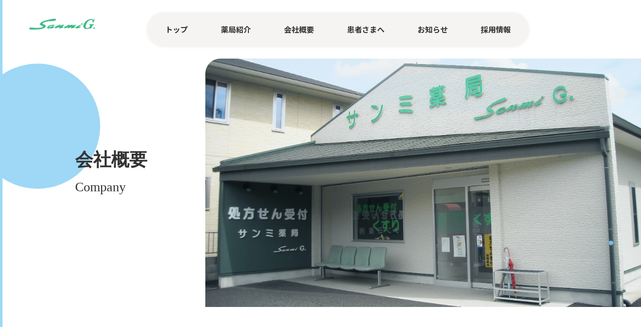

--- FILE ---
content_type: text/html; charset=UTF-8
request_url: https://sanmi-g.co.jp/company/
body_size: 10985
content:
<!DOCTYPE html>
<html lang="ja">
<head>
  <meta charset="UTF-8">
  <meta name="viewport" content="width=device-width, initial-scale=1.0">
  <link rel="preconnect" href="https://fonts.gstatic.com">
  <link rel="icon" href="https://sanmi-g.co.jp/wp-content/themes/CB_Template_Sanmi/img/favicon.png">
  <link rel="apple-touch-icon" href="https://sanmi-g.co.jp/wp-content/themes/CB_Template_Sanmi/img/favicon.png">
  <title>薬剤師募集-  処方せん受付の調剤薬局 サンミ企画グループ</title>
  <meta name='robots' content='max-image-preview:large' />
<link rel='dns-prefetch' href='//fonts.googleapis.com' />
<link rel="alternate" title="oEmbed (JSON)" type="application/json+oembed" href="https://sanmi-g.co.jp/wp-json/oembed/1.0/embed?url=https%3A%2F%2Fsanmi-g.co.jp%2Fcompany%2F" />
<link rel="alternate" title="oEmbed (XML)" type="text/xml+oembed" href="https://sanmi-g.co.jp/wp-json/oembed/1.0/embed?url=https%3A%2F%2Fsanmi-g.co.jp%2Fcompany%2F&#038;format=xml" />
<style id='wp-img-auto-sizes-contain-inline-css' type='text/css'>
img:is([sizes=auto i],[sizes^="auto," i]){contain-intrinsic-size:3000px 1500px}
/*# sourceURL=wp-img-auto-sizes-contain-inline-css */
</style>
<style id='wp-emoji-styles-inline-css' type='text/css'>

	img.wp-smiley, img.emoji {
		display: inline !important;
		border: none !important;
		box-shadow: none !important;
		height: 1em !important;
		width: 1em !important;
		margin: 0 0.07em !important;
		vertical-align: -0.1em !important;
		background: none !important;
		padding: 0 !important;
	}
/*# sourceURL=wp-emoji-styles-inline-css */
</style>
<style id='wp-block-library-inline-css' type='text/css'>
:root{--wp-block-synced-color:#7a00df;--wp-block-synced-color--rgb:122,0,223;--wp-bound-block-color:var(--wp-block-synced-color);--wp-editor-canvas-background:#ddd;--wp-admin-theme-color:#007cba;--wp-admin-theme-color--rgb:0,124,186;--wp-admin-theme-color-darker-10:#006ba1;--wp-admin-theme-color-darker-10--rgb:0,107,160.5;--wp-admin-theme-color-darker-20:#005a87;--wp-admin-theme-color-darker-20--rgb:0,90,135;--wp-admin-border-width-focus:2px}@media (min-resolution:192dpi){:root{--wp-admin-border-width-focus:1.5px}}.wp-element-button{cursor:pointer}:root .has-very-light-gray-background-color{background-color:#eee}:root .has-very-dark-gray-background-color{background-color:#313131}:root .has-very-light-gray-color{color:#eee}:root .has-very-dark-gray-color{color:#313131}:root .has-vivid-green-cyan-to-vivid-cyan-blue-gradient-background{background:linear-gradient(135deg,#00d084,#0693e3)}:root .has-purple-crush-gradient-background{background:linear-gradient(135deg,#34e2e4,#4721fb 50%,#ab1dfe)}:root .has-hazy-dawn-gradient-background{background:linear-gradient(135deg,#faaca8,#dad0ec)}:root .has-subdued-olive-gradient-background{background:linear-gradient(135deg,#fafae1,#67a671)}:root .has-atomic-cream-gradient-background{background:linear-gradient(135deg,#fdd79a,#004a59)}:root .has-nightshade-gradient-background{background:linear-gradient(135deg,#330968,#31cdcf)}:root .has-midnight-gradient-background{background:linear-gradient(135deg,#020381,#2874fc)}:root{--wp--preset--font-size--normal:16px;--wp--preset--font-size--huge:42px}.has-regular-font-size{font-size:1em}.has-larger-font-size{font-size:2.625em}.has-normal-font-size{font-size:var(--wp--preset--font-size--normal)}.has-huge-font-size{font-size:var(--wp--preset--font-size--huge)}.has-text-align-center{text-align:center}.has-text-align-left{text-align:left}.has-text-align-right{text-align:right}.has-fit-text{white-space:nowrap!important}#end-resizable-editor-section{display:none}.aligncenter{clear:both}.items-justified-left{justify-content:flex-start}.items-justified-center{justify-content:center}.items-justified-right{justify-content:flex-end}.items-justified-space-between{justify-content:space-between}.screen-reader-text{border:0;clip-path:inset(50%);height:1px;margin:-1px;overflow:hidden;padding:0;position:absolute;width:1px;word-wrap:normal!important}.screen-reader-text:focus{background-color:#ddd;clip-path:none;color:#444;display:block;font-size:1em;height:auto;left:5px;line-height:normal;padding:15px 23px 14px;text-decoration:none;top:5px;width:auto;z-index:100000}html :where(.has-border-color){border-style:solid}html :where([style*=border-top-color]){border-top-style:solid}html :where([style*=border-right-color]){border-right-style:solid}html :where([style*=border-bottom-color]){border-bottom-style:solid}html :where([style*=border-left-color]){border-left-style:solid}html :where([style*=border-width]){border-style:solid}html :where([style*=border-top-width]){border-top-style:solid}html :where([style*=border-right-width]){border-right-style:solid}html :where([style*=border-bottom-width]){border-bottom-style:solid}html :where([style*=border-left-width]){border-left-style:solid}html :where(img[class*=wp-image-]){height:auto;max-width:100%}:where(figure){margin:0 0 1em}html :where(.is-position-sticky){--wp-admin--admin-bar--position-offset:var(--wp-admin--admin-bar--height,0px)}@media screen and (max-width:600px){html :where(.is-position-sticky){--wp-admin--admin-bar--position-offset:0px}}

/*# sourceURL=wp-block-library-inline-css */
</style><style id='global-styles-inline-css' type='text/css'>
:root{--wp--preset--aspect-ratio--square: 1;--wp--preset--aspect-ratio--4-3: 4/3;--wp--preset--aspect-ratio--3-4: 3/4;--wp--preset--aspect-ratio--3-2: 3/2;--wp--preset--aspect-ratio--2-3: 2/3;--wp--preset--aspect-ratio--16-9: 16/9;--wp--preset--aspect-ratio--9-16: 9/16;--wp--preset--color--black: #000000;--wp--preset--color--cyan-bluish-gray: #abb8c3;--wp--preset--color--white: #ffffff;--wp--preset--color--pale-pink: #f78da7;--wp--preset--color--vivid-red: #cf2e2e;--wp--preset--color--luminous-vivid-orange: #ff6900;--wp--preset--color--luminous-vivid-amber: #fcb900;--wp--preset--color--light-green-cyan: #7bdcb5;--wp--preset--color--vivid-green-cyan: #00d084;--wp--preset--color--pale-cyan-blue: #8ed1fc;--wp--preset--color--vivid-cyan-blue: #0693e3;--wp--preset--color--vivid-purple: #9b51e0;--wp--preset--gradient--vivid-cyan-blue-to-vivid-purple: linear-gradient(135deg,rgb(6,147,227) 0%,rgb(155,81,224) 100%);--wp--preset--gradient--light-green-cyan-to-vivid-green-cyan: linear-gradient(135deg,rgb(122,220,180) 0%,rgb(0,208,130) 100%);--wp--preset--gradient--luminous-vivid-amber-to-luminous-vivid-orange: linear-gradient(135deg,rgb(252,185,0) 0%,rgb(255,105,0) 100%);--wp--preset--gradient--luminous-vivid-orange-to-vivid-red: linear-gradient(135deg,rgb(255,105,0) 0%,rgb(207,46,46) 100%);--wp--preset--gradient--very-light-gray-to-cyan-bluish-gray: linear-gradient(135deg,rgb(238,238,238) 0%,rgb(169,184,195) 100%);--wp--preset--gradient--cool-to-warm-spectrum: linear-gradient(135deg,rgb(74,234,220) 0%,rgb(151,120,209) 20%,rgb(207,42,186) 40%,rgb(238,44,130) 60%,rgb(251,105,98) 80%,rgb(254,248,76) 100%);--wp--preset--gradient--blush-light-purple: linear-gradient(135deg,rgb(255,206,236) 0%,rgb(152,150,240) 100%);--wp--preset--gradient--blush-bordeaux: linear-gradient(135deg,rgb(254,205,165) 0%,rgb(254,45,45) 50%,rgb(107,0,62) 100%);--wp--preset--gradient--luminous-dusk: linear-gradient(135deg,rgb(255,203,112) 0%,rgb(199,81,192) 50%,rgb(65,88,208) 100%);--wp--preset--gradient--pale-ocean: linear-gradient(135deg,rgb(255,245,203) 0%,rgb(182,227,212) 50%,rgb(51,167,181) 100%);--wp--preset--gradient--electric-grass: linear-gradient(135deg,rgb(202,248,128) 0%,rgb(113,206,126) 100%);--wp--preset--gradient--midnight: linear-gradient(135deg,rgb(2,3,129) 0%,rgb(40,116,252) 100%);--wp--preset--font-size--small: 13px;--wp--preset--font-size--medium: 20px;--wp--preset--font-size--large: 36px;--wp--preset--font-size--x-large: 42px;--wp--preset--spacing--20: 0.44rem;--wp--preset--spacing--30: 0.67rem;--wp--preset--spacing--40: 1rem;--wp--preset--spacing--50: 1.5rem;--wp--preset--spacing--60: 2.25rem;--wp--preset--spacing--70: 3.38rem;--wp--preset--spacing--80: 5.06rem;--wp--preset--shadow--natural: 6px 6px 9px rgba(0, 0, 0, 0.2);--wp--preset--shadow--deep: 12px 12px 50px rgba(0, 0, 0, 0.4);--wp--preset--shadow--sharp: 6px 6px 0px rgba(0, 0, 0, 0.2);--wp--preset--shadow--outlined: 6px 6px 0px -3px rgb(255, 255, 255), 6px 6px rgb(0, 0, 0);--wp--preset--shadow--crisp: 6px 6px 0px rgb(0, 0, 0);}:where(.is-layout-flex){gap: 0.5em;}:where(.is-layout-grid){gap: 0.5em;}body .is-layout-flex{display: flex;}.is-layout-flex{flex-wrap: wrap;align-items: center;}.is-layout-flex > :is(*, div){margin: 0;}body .is-layout-grid{display: grid;}.is-layout-grid > :is(*, div){margin: 0;}:where(.wp-block-columns.is-layout-flex){gap: 2em;}:where(.wp-block-columns.is-layout-grid){gap: 2em;}:where(.wp-block-post-template.is-layout-flex){gap: 1.25em;}:where(.wp-block-post-template.is-layout-grid){gap: 1.25em;}.has-black-color{color: var(--wp--preset--color--black) !important;}.has-cyan-bluish-gray-color{color: var(--wp--preset--color--cyan-bluish-gray) !important;}.has-white-color{color: var(--wp--preset--color--white) !important;}.has-pale-pink-color{color: var(--wp--preset--color--pale-pink) !important;}.has-vivid-red-color{color: var(--wp--preset--color--vivid-red) !important;}.has-luminous-vivid-orange-color{color: var(--wp--preset--color--luminous-vivid-orange) !important;}.has-luminous-vivid-amber-color{color: var(--wp--preset--color--luminous-vivid-amber) !important;}.has-light-green-cyan-color{color: var(--wp--preset--color--light-green-cyan) !important;}.has-vivid-green-cyan-color{color: var(--wp--preset--color--vivid-green-cyan) !important;}.has-pale-cyan-blue-color{color: var(--wp--preset--color--pale-cyan-blue) !important;}.has-vivid-cyan-blue-color{color: var(--wp--preset--color--vivid-cyan-blue) !important;}.has-vivid-purple-color{color: var(--wp--preset--color--vivid-purple) !important;}.has-black-background-color{background-color: var(--wp--preset--color--black) !important;}.has-cyan-bluish-gray-background-color{background-color: var(--wp--preset--color--cyan-bluish-gray) !important;}.has-white-background-color{background-color: var(--wp--preset--color--white) !important;}.has-pale-pink-background-color{background-color: var(--wp--preset--color--pale-pink) !important;}.has-vivid-red-background-color{background-color: var(--wp--preset--color--vivid-red) !important;}.has-luminous-vivid-orange-background-color{background-color: var(--wp--preset--color--luminous-vivid-orange) !important;}.has-luminous-vivid-amber-background-color{background-color: var(--wp--preset--color--luminous-vivid-amber) !important;}.has-light-green-cyan-background-color{background-color: var(--wp--preset--color--light-green-cyan) !important;}.has-vivid-green-cyan-background-color{background-color: var(--wp--preset--color--vivid-green-cyan) !important;}.has-pale-cyan-blue-background-color{background-color: var(--wp--preset--color--pale-cyan-blue) !important;}.has-vivid-cyan-blue-background-color{background-color: var(--wp--preset--color--vivid-cyan-blue) !important;}.has-vivid-purple-background-color{background-color: var(--wp--preset--color--vivid-purple) !important;}.has-black-border-color{border-color: var(--wp--preset--color--black) !important;}.has-cyan-bluish-gray-border-color{border-color: var(--wp--preset--color--cyan-bluish-gray) !important;}.has-white-border-color{border-color: var(--wp--preset--color--white) !important;}.has-pale-pink-border-color{border-color: var(--wp--preset--color--pale-pink) !important;}.has-vivid-red-border-color{border-color: var(--wp--preset--color--vivid-red) !important;}.has-luminous-vivid-orange-border-color{border-color: var(--wp--preset--color--luminous-vivid-orange) !important;}.has-luminous-vivid-amber-border-color{border-color: var(--wp--preset--color--luminous-vivid-amber) !important;}.has-light-green-cyan-border-color{border-color: var(--wp--preset--color--light-green-cyan) !important;}.has-vivid-green-cyan-border-color{border-color: var(--wp--preset--color--vivid-green-cyan) !important;}.has-pale-cyan-blue-border-color{border-color: var(--wp--preset--color--pale-cyan-blue) !important;}.has-vivid-cyan-blue-border-color{border-color: var(--wp--preset--color--vivid-cyan-blue) !important;}.has-vivid-purple-border-color{border-color: var(--wp--preset--color--vivid-purple) !important;}.has-vivid-cyan-blue-to-vivid-purple-gradient-background{background: var(--wp--preset--gradient--vivid-cyan-blue-to-vivid-purple) !important;}.has-light-green-cyan-to-vivid-green-cyan-gradient-background{background: var(--wp--preset--gradient--light-green-cyan-to-vivid-green-cyan) !important;}.has-luminous-vivid-amber-to-luminous-vivid-orange-gradient-background{background: var(--wp--preset--gradient--luminous-vivid-amber-to-luminous-vivid-orange) !important;}.has-luminous-vivid-orange-to-vivid-red-gradient-background{background: var(--wp--preset--gradient--luminous-vivid-orange-to-vivid-red) !important;}.has-very-light-gray-to-cyan-bluish-gray-gradient-background{background: var(--wp--preset--gradient--very-light-gray-to-cyan-bluish-gray) !important;}.has-cool-to-warm-spectrum-gradient-background{background: var(--wp--preset--gradient--cool-to-warm-spectrum) !important;}.has-blush-light-purple-gradient-background{background: var(--wp--preset--gradient--blush-light-purple) !important;}.has-blush-bordeaux-gradient-background{background: var(--wp--preset--gradient--blush-bordeaux) !important;}.has-luminous-dusk-gradient-background{background: var(--wp--preset--gradient--luminous-dusk) !important;}.has-pale-ocean-gradient-background{background: var(--wp--preset--gradient--pale-ocean) !important;}.has-electric-grass-gradient-background{background: var(--wp--preset--gradient--electric-grass) !important;}.has-midnight-gradient-background{background: var(--wp--preset--gradient--midnight) !important;}.has-small-font-size{font-size: var(--wp--preset--font-size--small) !important;}.has-medium-font-size{font-size: var(--wp--preset--font-size--medium) !important;}.has-large-font-size{font-size: var(--wp--preset--font-size--large) !important;}.has-x-large-font-size{font-size: var(--wp--preset--font-size--x-large) !important;}
/*# sourceURL=global-styles-inline-css */
</style>

<style id='classic-theme-styles-inline-css' type='text/css'>
/*! This file is auto-generated */
.wp-block-button__link{color:#fff;background-color:#32373c;border-radius:9999px;box-shadow:none;text-decoration:none;padding:calc(.667em + 2px) calc(1.333em + 2px);font-size:1.125em}.wp-block-file__button{background:#32373c;color:#fff;text-decoration:none}
/*# sourceURL=/wp-includes/css/classic-themes.min.css */
</style>
<link rel='stylesheet' id='contact-form-7-css' href='https://sanmi-g.co.jp/wp-content/plugins/contact-form-7/includes/css/styles.css?ver=5.9.2' type='text/css' media='all' />
<link rel='stylesheet' id='reset-style-css' href='https://sanmi-g.co.jp/wp-content/themes/CB_Template_Sanmi/css/reset.css?ver=6.9' type='text/css' media='all' />
<link rel='stylesheet' id='merriweather-style-css' href='https://fonts.googleapis.com/css2?family=Merriweather%3Aital%2Cwght%401%2C300&#038;display=swap&#038;ver=6.9' type='text/css' media='all' />
<link rel='stylesheet' id='noto-style-css' href='https://fonts.googleapis.com/css2?family=Noto+Sans+JP%3Awght%40400%3B700&#038;display=swap&#038;ver=6.9' type='text/css' media='all' />
<link rel='stylesheet' id='main-style-css' href='https://sanmi-g.co.jp/wp-content/themes/CB_Template_Sanmi/style.css?ver=6.9' type='text/css' media='all' />
<link rel="https://api.w.org/" href="https://sanmi-g.co.jp/wp-json/" /><link rel="alternate" title="JSON" type="application/json" href="https://sanmi-g.co.jp/wp-json/wp/v2/pages/98" /><link rel="EditURI" type="application/rsd+xml" title="RSD" href="https://sanmi-g.co.jp/xmlrpc.php?rsd" />
<meta name="generator" content="WordPress 6.9" />
<link rel="canonical" href="https://sanmi-g.co.jp/company/" />
<link rel='shortlink' href='https://sanmi-g.co.jp/?p=98' />
		<style type="text/css" id="wp-custom-css">
			/******************************/
/** コンタクトフォームの装飾 **/
/******************************/
/*　フォーム全体　*/
#cf7-area {
width:100%;
margin: 0 auto;
font-family: “遊ゴシック”,”ヒラギノ角ゴ”,”メイリオ”,”MS Pゴシック”,sans-serif;
}

.cf7-item {
display: flex;
align-items: flex-start;
justify-content: flex-start;
margin: 0 0 1.75em;
}

.cf7-q {
width: 30%;
margin: 0 0 0 10px;
}

.cf7-a {
width: 60%;
}

/*　見出し　*/
.form-heading
{
width: 100%;
background-color: #191970;
border-left: 1em solid #6495ED;
border-radius: 2px;
color: #ffffff;
font-weight: bold;
padding: 1em .8em;
margin: 0 0 2em;
}

.form-heading p {
margin: 0;
}

/* 各項目共通 */
#cf7-area label{
font-weight:bold;
}

#cf7-area input[type=”text”],#cf7-area input[type=”email”],#cf7-area input[type=”tel”],#cf7-area textarea {
background: #F0F8FF;
width:500px;
margin-left:10px;
}

#cf7-area input[type=”text”]:focus,#cf7-area input[type=”email”]:focus,#cf7-area input[type=”tel”]:focus,#cf7-area textarea:focus {
background: #FFE4E1;
border: 2px solid #FF1493;
outline: 0;
}

#cf7-area input[type=”checkbox”], #cf7-area input[type=”radio”]{
appearance: auto;
}

#cf7-area .wpcf7-list-item {
display: block;
}

#cf7-area textarea{
height:200px;
padding: 0.625em 0.4375em;
}

.cf7-accept-check{
text-align: center;
margin: 50px auto;
}

.cf7-submit {
width: 40%;
margin: 0 auto;
text-align: center;
}

#cf7-area input[type=”submit”]
{
width: 100%;
background-color: #191970;
color: #ffffff;
border-radius: 5px;
font-size: 1.2em;
padding: 1em 10px;
}

#cf7-area input[type=”submit”]:hover
{
background-color:#ffffff;
border: 2px solid #191970;
color:#191970;
}

.cf7-btn{
width: 40%;
margin: 0 auto;
text-align: center;
}

/*　必須ラベル　*/
.cf7-req{
font-size:.8em;
padding: 4px 6px;
background: #eb2a2a;
color: #ffffff;
margin-left: 10px;
display:inline-block;
}

@media screen and (max-width:768px){
.cf7-item {
display: block;
}

#cf7-area label{
display: block;
margin-bottom: 10px;
}

.cf7-q {
width: 100%;
margin: 0;
}

.cf7-a {
width: 100%;
}

#cf7-area input[type=”text”], #cf7-area input[type=”email”], #cf7-area input[type=”tel”], #cf7-area textarea{
margin-left: 0;
}

.cf7-submit{
width: 90%;
}
}		</style>
		</head>
<body class="wp-singular page-template-default page page-id-98 wp-theme-CB_Template_Sanmi">
    <div id="whole_content">
    <header>
      <div class="flex nav_container">
        <div class="sp_header_bar">
          <h1 class="logo_title pc-none"><a href="https://sanmi-g.co.jp/"><img src="https://sanmi-g.co.jp/wp-content/themes/CB_Template_Sanmi/img/logo2023.png" alt="薬剤師募集-  処方せん受付の調剤薬局 サンミ企画グループ"></a></h1>
          <button class="btn-menu">
            <span></span>
            <span></span>
            <span></span>
          </button>
        </div>
        <div class="nav_logo">
          <h1><a href="https://sanmi-g.co.jp/"><img src="https://sanmi-g.co.jp/wp-content/themes/CB_Template_Sanmi/img/logo2023.png" alt="薬剤師募集-  処方せん受付の調剤薬局 サンミ企画グループ"></a></h1>
        </div>
        <nav class="nav_menu">
          <ul class="nav_ul flex">
            <li><a href="https://sanmi-g.co.jp/">トップ</a></li>
            <li><a href="https://sanmi-g.co.jp/shop/">薬局紹介</a></li>
            <li><a href="https://sanmi-g.co.jp/company/">会社概要</a></li>
            <li><a href="https://sanmi-g.co.jp/about/">患者さまへ</a></li>
            <li><a href="https://sanmi-g.co.jp/news/">お知らせ</a></li>
            <li><a href="https://sanmi-g.co.jp/recruit/">採用情報</a></li>
          </ul>
        </nav>
      </div>
    </header>    <main role="main">
      <div class="under_kv_container">
        <div class="under_kv_circle"></div>
        <div class="under_kv_ttl_box">
        	<h1 class="under_kv_ttl">会社概要</h1>
          <span class="under_kv_subttl">Company</span>
        </div>
        <div class="img under_kv">
          <img src="https://sanmi-g.co.jp/wp-content/themes/CB_Template_Sanmi/img/front30307.jpg" alt="メインビジュアル">
        </div>
      </div>
      <section>
        <div class="container">
          <div class="sec_indicat"></div>
          <div class="sec_ttl_box">
            <h2>代表挨拶</h2>
            <span class="en_ttl">Greeting</span>
          </div>
          <div class="flex col_2 normal_box" style="gap: 10px 10px; flex-direction:row;">
            <div class="flex_child text_zone">
              <h3>有限会社サンミ企画・株式会社アイツー<br />代表取締役<br />北村&nbsp;泰規</h3>
              <p>我々の社会は、高齢化が進行する中で、コロナ禍を契機に多くの変革を迎えています。人々の生活様式や価値観は変わりつつあり、療養の場も従来の病院中心から在宅へと大きくシフトしてきました。このような背景の中、薬局の役割もただ治療をサポートするだけでなく、病気の予防や在宅ケアを担う地域の信頼される薬局としての役割が求められるようになりました。</p>
              <p>医療の世界は日々進化を続けており、新しい薬や治療法が次々と開発されています。私たち薬剤師としては、これらの知識を日々取り入れ、臨床での経験をもとに患者さま一人一人の立場に立ち、最良のケアを提供する責任があります。私たちは、薬物療法を通じて患者さまから深い信頼を寄せられる存在として、誠実に、そして温かく接することを心がけています。たとえ治療が困難な病であっても、患者さまの心のケアは欠かさず、安心して相談していただけるようなアットホームな環境を提供することを重視しています。</p>
            </div>
            <div class="flex_child text_zone">	
              <h3>有限会社サンミ<br />代表取締役<br />北村&nbsp;有優巳</h3>
              <p>いつも(有)サンミをご利用いただき、誠にありがとうございます。</p>
              <p>我々が薬をお家に配達を始めたのは、現在の介護保険が導入される前のこと。それ以来、薬の正しい服用をサポートするためのアドバイスや工夫を提供し続けてきました。施設や患者さんのニーズは多岐にわたり、それぞれ異なることを痛感しています。</p>
              <p>私たちは、かかりつけ薬局として、そしてかかりつけ薬剤師として、皆様の「心と体の健康」を長く守るためのお手伝いをさせていただきたいと考えています。地域との絆も大切にし、これからも、皆様が元気で過ごせるよう最善を尽くして参ります。</p>
              <p>どうぞ今後とも、(有)サンミをよろしくお願い申し上げます。</p>
            </div>
          </div>
          <div>
            <!-- <div class="container"> -->
              <!-- <div class="sec_indicat"></div> -->
              <div class="sec_ttl_box">
                <h2>創業者の想い</h2>
                <span class="en_ttl">Founder's&nbsp;Passion</span>
              </div>
              <div class="flex col_2 normal_box">
                <div class="flex_child imgs">
                  <div class="img pre_b_radius">
                    <img src="https://sanmi-g.co.jp/wp-content/themes/CB_Template_Sanmi/img/company_1_2.png" alt="画像">
                  </div>
                </div>
                <div class="flex_child text_zone">
                  <h3>地域のために何ができるかを考えて</h3>
                  <h4>サンミグループ<br />創業者<br />北村&nbsp;泰亨</h4>
                  <p>日本の医薬業界を取り巻く環境は刻々と変化しつづけています。患者さまの療養の場は病院から在宅へとシフトされつつあり、調剤薬局には治療だけでなく病気の予防に関するご相談や在宅サービスを担う地域のかかりつけ薬局としての役割が求められる時代となりました。</p>
                  <p>臨床から薬理まで、患者さんの立場になって考え、基本的な食事療法・運動療法を含め、投薬業務に取り組んでいます。また、近隣の医療クリニックと手を取り合い、医療に関するさまざまな情報を扱うことで、地域の皆さまの健康をあらゆる面からサポートできる体制を整えています。</p>
                  <p>さらに私たちは調剤に関する知識だけでなく、患者さまの心のケアを大切にした空間づくりにも力を注いでいます。スタッフの働きやすさはもちろん、どんなことでも気軽に相談していただけるアットホームな雰囲気づくりを心がけることで、これからも地域の皆さまの健康と笑顔づくりに貢献する「かかりつけ薬局」でありつづけることをお約束します。</p>
                </div>
              </div>
            <!-- </div> -->
          </div>
          <div class="view_more">
            <a href="https://sanmi-g.co.jp/shop/"class="pre_b_radius">店舗情報を見る<i class="fas fa-angle-right"></i></a>
          </div>
        </div>
      </section>
      <section>
        <div class="container">
          <div class="sec_indicat"></div>
          <div class="sec_ttl_box">
            <h2>法人の特徴</h2>
            <span class="en_ttl">Characteristics</span>
          </div>
          <div class="flex col_2 normal_box">
            <div class="flex_child imgs">
              <div class="img pre_b_radius">
                <img src="https://sanmi-g.co.jp/wp-content/themes/CB_Template_Sanmi/img/company_2.jpeg" alt="画像">
              </div>
            </div>
            <div class="flex_child text_zone">
              <h3>幅広いエリアで地域密着型の薬局を目指しています</h3>
              <p>サンミ企画は大阪・兵庫・京都・和歌山に30店舗以上を構える地域密着型の調剤薬局として、患者さまに正確かつスピーディーな調剤はもとより、良い商品に良い付加価値をつけ提供できるか…。そのためにはスタッフ一人ひとりの常に前向きな努力・勉強が大切だと考えております。</p>
            </div>
          </div>
          <div class="view_more">
            <a href="https://sanmi-g.co.jp/recruit/" class="pre_b_radius">採用情報を見る<i class="fas fa-angle-right"></i></a>
          </div>
        </div>
      </section>
      <section>
        <div class="container">
          <div class="sec_indicat"></div>
          <div class="sec_ttl_box">
            <h2>会社概要</h2>
            <span class="en_ttl">Company Information</span>
          </div>
          <div class="normal_box">
            <h3 class="plane_ttl txt_center">わたしたちは、安心と安全の調剤をお届けする<br>あなたのまちの「かかりつけ薬局」です</h3>
            <p class="plane_p txt_center">「気軽に相談できる身近なまちの薬局」として、さまざまな医療機関より処方箋を受け付けています。<br>
            また、地域に根ざした薬局としてお薬の相談などを気軽にしていただけるようスタッフみんなでスキルを磨ける、やりがいのある職場です。</p>
          </div>
          <div class="normal_box">
            <dl class="common_dl">
              <dt>会社名</dt>
              <dd>
                <ul class="detailList">
                  <li>有限会社サンミ企画</li><li>有限会社サンミ</li><li>株式会社アイツー</li>
                </ul>
              </dd>
              <dt>代表者</dt>
              <dd>
                <ul class="detailList">
                  <li>代表取締役<br />北村&nbsp;泰規</li>
                  <li>代表取締役<br />北村&nbsp;有優巳</li>
				  <li>代表取締役<br />北村&nbsp;泰規</li>
                </ul>
              </dd>
              <dt>所在地</dt>
              <dd>
                <ul class="detailList">
                  <li>〒567-0048<br />大阪府茨木市北春日丘1丁目7-9</li>
                  <li>〒678-0071<br />兵庫県相生市緑ヶ丘3丁目2-19</li>
				  <li>〒678-0051<br />兵庫県相生市那波大浜町9-6</li>
                </ul>
                
              </dd>
              <dt>創業</dt>
              <dd>
                <ul class="detailList">
                  <li>1989年1月10日</li>
                  <li>1996年12月3日</li>
			      <li>2019年7月16日</li>
                </ul>
                
              </dd>
              <dt>電話番号</dt>
              <dd>
                <ul class="detailList">
                  <li>072-627-0694</li>
                  <li>090-5975-4235</li>
				  <li>0791-22-1017</li>
                </ul>
              </dd>
              <dt>主な事業内容</dt>
              <dd>医療機関の発行する処方せんに基づき、一般患者に医薬の調剤を行う保険薬局の経営および医薬品の販売ならびにこれに付帯する業務</dd>
              <dt>個人情報保護方針</dt>
              <dd>サイト内下部のプライバシーポリシーに記載</dd>
            </dl>
          </div>
          <div class="view_more">
            <a href="https://sanmi-g.co.jp/recruit/" class="pre_b_radius">採用情報を見る<i class="fas fa-angle-right"></i></a>
          </div>
        </div>
      </section>
    </main>
    <div class="bread_container">
      <nav id="breadcrumb"><ol itemprop="Breadcrumb" itemscope itemtype="http://data-vocabulary.org/BreadcrumbList"><li itemprop="itemListElement" itemscope itemtype="http://schema.org/ListItem"><a itemprop="item" href="https://sanmi-g.co.jp/" class="home"><span itemprop="name">トップ</span></a><meta itemprop="position" content="1"></li>&gt;<li itemprop="itemListElement" itemscope itemtype="http://schema.org/ListItem"><span itemprop="name">会社概要</span><meta itemprop="position" content="2"></li></ol></nav>    </div>
    <footer>
      <div class="container">
        <div class="footer_ttl_box">
          <p class="footer_ttl">サンミグループ</p>
          <p class="footer_sub_ttl">兵庫・大阪・和歌山に30店舗以上を構える地域密着型の調剤薬局</p>
        </div>
        <div class="footer_links">
          <ul>
            <li><a href="https://sanmi-g.co.jp/">トップ</a></li>
            <li><a href="https://sanmi-g.co.jp/shop/">薬局紹介</a></li>
            <li><a href="https://sanmi-g.co.jp/company/">会社概要</a></li>
            <li><a href="https://sanmi-g.co.jp/recruit/">採用情報</a></li>
            <li><a href="https://sanmi-g.co.jp/privacy-policy/">個人情報保護方針</a></li>
          </ul>
        </div>
        <p class="copyright">copyright(c) Sanmi Group. All Rights Reserved.</p>
      </div>
    </footer>
  </div>
  <script type="speculationrules">
{"prefetch":[{"source":"document","where":{"and":[{"href_matches":"/*"},{"not":{"href_matches":["/wp-*.php","/wp-admin/*","/wp-content/uploads/*","/wp-content/*","/wp-content/plugins/*","/wp-content/themes/CB_Template_Sanmi/*","/*\\?(.+)"]}},{"not":{"selector_matches":"a[rel~=\"nofollow\"]"}},{"not":{"selector_matches":".no-prefetch, .no-prefetch a"}}]},"eagerness":"conservative"}]}
</script>
<script type="text/javascript" src="https://sanmi-g.co.jp/wp-content/plugins/contact-form-7/includes/swv/js/index.js?ver=5.9.2" id="swv-js"></script>
<script type="text/javascript" id="contact-form-7-js-extra">
/* <![CDATA[ */
var wpcf7 = {"api":{"root":"https://sanmi-g.co.jp/wp-json/","namespace":"contact-form-7/v1"}};
//# sourceURL=contact-form-7-js-extra
/* ]]> */
</script>
<script type="text/javascript" src="https://sanmi-g.co.jp/wp-content/plugins/contact-form-7/includes/js/index.js?ver=5.9.2" id="contact-form-7-js"></script>
<script type="text/javascript" src="https://sanmi-g.co.jp/wp-content/themes/CB_Template_Sanmi/js/nav-sp.js?ver=1.0.0" id="script-js-js"></script>
<script type="text/javascript" src="https://sanmi-g.co.jp/wp-content/themes/CB_Template_Sanmi/js/kv.js?ver=1.0.0" id="kv-js-js"></script>
<script id="wp-emoji-settings" type="application/json">
{"baseUrl":"https://s.w.org/images/core/emoji/17.0.2/72x72/","ext":".png","svgUrl":"https://s.w.org/images/core/emoji/17.0.2/svg/","svgExt":".svg","source":{"concatemoji":"https://sanmi-g.co.jp/wp-includes/js/wp-emoji-release.min.js?ver=6.9"}}
</script>
<script type="module">
/* <![CDATA[ */
/*! This file is auto-generated */
const a=JSON.parse(document.getElementById("wp-emoji-settings").textContent),o=(window._wpemojiSettings=a,"wpEmojiSettingsSupports"),s=["flag","emoji"];function i(e){try{var t={supportTests:e,timestamp:(new Date).valueOf()};sessionStorage.setItem(o,JSON.stringify(t))}catch(e){}}function c(e,t,n){e.clearRect(0,0,e.canvas.width,e.canvas.height),e.fillText(t,0,0);t=new Uint32Array(e.getImageData(0,0,e.canvas.width,e.canvas.height).data);e.clearRect(0,0,e.canvas.width,e.canvas.height),e.fillText(n,0,0);const a=new Uint32Array(e.getImageData(0,0,e.canvas.width,e.canvas.height).data);return t.every((e,t)=>e===a[t])}function p(e,t){e.clearRect(0,0,e.canvas.width,e.canvas.height),e.fillText(t,0,0);var n=e.getImageData(16,16,1,1);for(let e=0;e<n.data.length;e++)if(0!==n.data[e])return!1;return!0}function u(e,t,n,a){switch(t){case"flag":return n(e,"\ud83c\udff3\ufe0f\u200d\u26a7\ufe0f","\ud83c\udff3\ufe0f\u200b\u26a7\ufe0f")?!1:!n(e,"\ud83c\udde8\ud83c\uddf6","\ud83c\udde8\u200b\ud83c\uddf6")&&!n(e,"\ud83c\udff4\udb40\udc67\udb40\udc62\udb40\udc65\udb40\udc6e\udb40\udc67\udb40\udc7f","\ud83c\udff4\u200b\udb40\udc67\u200b\udb40\udc62\u200b\udb40\udc65\u200b\udb40\udc6e\u200b\udb40\udc67\u200b\udb40\udc7f");case"emoji":return!a(e,"\ud83e\u1fac8")}return!1}function f(e,t,n,a){let r;const o=(r="undefined"!=typeof WorkerGlobalScope&&self instanceof WorkerGlobalScope?new OffscreenCanvas(300,150):document.createElement("canvas")).getContext("2d",{willReadFrequently:!0}),s=(o.textBaseline="top",o.font="600 32px Arial",{});return e.forEach(e=>{s[e]=t(o,e,n,a)}),s}function r(e){var t=document.createElement("script");t.src=e,t.defer=!0,document.head.appendChild(t)}a.supports={everything:!0,everythingExceptFlag:!0},new Promise(t=>{let n=function(){try{var e=JSON.parse(sessionStorage.getItem(o));if("object"==typeof e&&"number"==typeof e.timestamp&&(new Date).valueOf()<e.timestamp+604800&&"object"==typeof e.supportTests)return e.supportTests}catch(e){}return null}();if(!n){if("undefined"!=typeof Worker&&"undefined"!=typeof OffscreenCanvas&&"undefined"!=typeof URL&&URL.createObjectURL&&"undefined"!=typeof Blob)try{var e="postMessage("+f.toString()+"("+[JSON.stringify(s),u.toString(),c.toString(),p.toString()].join(",")+"));",a=new Blob([e],{type:"text/javascript"});const r=new Worker(URL.createObjectURL(a),{name:"wpTestEmojiSupports"});return void(r.onmessage=e=>{i(n=e.data),r.terminate(),t(n)})}catch(e){}i(n=f(s,u,c,p))}t(n)}).then(e=>{for(const n in e)a.supports[n]=e[n],a.supports.everything=a.supports.everything&&a.supports[n],"flag"!==n&&(a.supports.everythingExceptFlag=a.supports.everythingExceptFlag&&a.supports[n]);var t;a.supports.everythingExceptFlag=a.supports.everythingExceptFlag&&!a.supports.flag,a.supports.everything||((t=a.source||{}).concatemoji?r(t.concatemoji):t.wpemoji&&t.twemoji&&(r(t.twemoji),r(t.wpemoji)))});
//# sourceURL=https://sanmi-g.co.jp/wp-includes/js/wp-emoji-loader.min.js
/* ]]> */
</script>
</body>
</html>

--- FILE ---
content_type: text/css
request_url: https://sanmi-g.co.jp/wp-content/themes/CB_Template_Sanmi/style.css?ver=6.9
body_size: 10053
content:
/*
Theme Name: Pharmacy_Template2.0
Author: TripFarm,inc
Version: 2.0
License: TripFarm,inc
*/
@charset "UTF-8";
@import "https://use.fontawesome.com/releases/v5.13.0/css/all.css";

html{
  scroll-behavior: smooth;
}
body {
  font-family: 'ヒラギノ角ゴシック Pro', 'Hiragino Kaku Gothic Pro', メイリオ, Meiryo, Osaka, 'ＭＳ Ｐゴシック', 'MS PGothic', brandon-grotesque, sans-serif;
  font-size: 13px;
  color: #333;
  line-height: 1.8;
}
a {
  text-decoration: none;
  color: inherit;
  display: inline-block;
}
img {
  width: 100%;
  height: auto;
}
li {
  list-style: none;
}
ul.useful{
  padding: 16px;
  margin-bottom: 18px;
}
.img{
  width: 100%;
  height: auto;
  overflow: hidden;
}

/* 共通→CSS変数設定 */
:root {
  --my-first-color: #9ed8f6; /* 変更可能 */
  --my-second-color: #F5E690; /* 変更可能 */
  --my-bg-color: #f5f4f2; /* 固定 */
}

/* 共通 */
#whole_content{
  position: relative;
}
#whole_content::before {
  position: absolute;
  border-left: 5px solid var(--my-first-color);
  top: 0;
  left: 0;
  bottom: 0;
  z-index: 10;
  pointer-events: none;
  content: '';
}
.container {
  max-width: 1200px;
  width: 100%;
  margin: 0 auto;
  padding: 40px 25px 40px;
  overflow: hidden;
  box-sizing: border-box;
}
.normal_box{
  padding: 25px;
  margin-bottom: 20px;
}
.block{
  display: block;
}
.flex{
  display: -webkit-box;
  display: -webkit-flex;
  display: -moz-box;
  display: -ms-flexbox;
  display: flex;
  justify-content: space-between;
}
.wrap{
  display: -webkit-box;
  display: -ms-flexbox;
  display: flex;
  -ms-flex-wrap: wrap;
  flex-wrap: wrap;
}
.pc-none{
  display: none;
}
section:nth-of-type(odd) .flex.col_2{
  flex-direction: row-reverse;
  -ms-flex-direction: row-reverse;
}
.txt_center{
  text-align: center;
}
.txt_right{
  text-align: right;
}
.col_2 .flex_child{
  width: 100%;
  flex-basis: 48%;
  height: auto;
  border-radius: 8px;
}
.col_2 .flex_child.imgs{
  width: 100%;
  flex-basis: 45%;
  height: auto;
  border-radius: 8px;
}
.col_2 .flex_child.text_zone{
  width: 100%;
  flex-basis: 50%;
  height: 100%;
  border-radius: 8px;
}
.col_3 .flex_child{
  width: 100%;
  flex-basis: 32%;
  height: auto;
  margin-bottom: 20px;
}
.sec_indicat {
  position: relative;
  width: 95%;
  margin: 0 auto 45px;
  text-align: right;
  border-bottom: 2px solid var(--my-bg-color);
}
.sec_indicat::before{
  content: '';
  position: absolute;
  top: 0px;
  left: 0px;
  display: inline-block;
  width: 150px;
  height: 2px;
  background: var(--my-second-color);
}
.sec_ttl_box{
  text-align: center;
  margin-bottom: 40px;
}
.sec_ttl_box h2,
.sec_ttl_box h3{
  font-size: 32px;
  font-weight: 700;
  color: #343434;
}
.en_ttl{
  /* font-family:'Rokkitt', serif ; */
  font-family: 'Merriweather', serif;
  font-size: 22px;
}
.text_zone{
  background: var(--my-bg-color);
  padding: 24px;
}
.text_zone h3,
.text_zone h4{
  font-size: 18px;
  font-weight: 700;
  margin-bottom: 22px;
}
.text_zone p{
  font-size: 15px;
  margin-bottom: 14px;
}
.pre_b_radius{
  border-radius: 8px;
}
.img.pre_b_radius img{
  border-radius: 8px;
}
.view_more{
  padding: 20px;
}
.view_more a{
  background:#edece8 ;
  display: inline-block;
  width: 100%;
  height: 75px;
  line-height: 75px;
  text-align: center;
  font-weight: 700;
  font-size: 20px;
  box-sizing: border-box;
  transition: .3s;
}
.view_more a:hover{
  background: var(--my-first-color);
}
.fix-btn {
  position: fixed;
  right: 12px;
  bottom: 20px;
  z-index: 100;
  display: block;
  overflow: hidden;
  width: 130px;
  height: 130px;
  -webkit-border-radius: 50%;
  -moz-border-radius: 50%;
  border-radius: 50%;
  background-color: #fff;
  -webkit-box-shadow: 0 4px 4px rgba(0,0,0,.12);
  -moz-box-shadow: 0 4px 4px rgba(0,0,0,.12);
  box-shadow: 0 4px 4px rgba(0,0,0,.12);
  -webkit-transition: .3s;
  -moz-transition: .3s;
  -o-transition: .3s;
  transition: .3s;
}
.fix-btn a {
  display: block;
  width: 100%;
  height: 100%;
  background-color: #0C3;
  -webkit-transition: .3s;
  -moz-transition: .3s;
  -o-transition: .3s;
  transition: .3s;
  padding: 15px 0px 15px;
  cursor: pointer;
  -webkit-transition: .3s all;
  -moz-transition: .3s all;
  -o-transition: .3s all;
  transition: .3s all;
}
/* 下層共通 */
.under_kv_container{
  position: relative;
  height: 41vw;
  margin-bottom: 40px;
  overflow: hidden;
}
.under_kv_circle{
  position: absolute;
  top: 10px;
  left: -50px;
  width: 250px;
  height: 250px;
  border-radius: 50%;
  background: var(--my-first-color);
  z-index: 0;
}
.under_kv_ttl_box{
  position: absolute;
  top: 170px;
  left: 150px;
  z-index: 1;
}
.under_kv_ttl{
  font-size: 36px;
}
.under_kv_subttl{
  font-size: 26px;
  font-family: 'Caveat', cursive;
}
.img.under_kv{
  height: 100%;
  padding-left: 410px;
  border-top-left-radius: 20px;
  overflow: hidden;
}
.img.under_kv img{
  border-top-left-radius: 30px;
}
.plane_ttl{
  font-size: 21px;
  margin-bottom: 28px;
}
.plane_p{
  font-size: 16px;
  margin-bottom: 20px;
}
.common_dl{
  border-top: 2px solid var(--my-second-color);
  background: #f5f4f2;
  padding: 0 65px 40px;
  border-radius: 8px;
  font-size: 15px;
}
.common_dl dd,
.common_dl dt {
  border-bottom: 1px solid #d9d9d9;
  padding: 35px 0 10px;
  vertical-align: bottom;
}
.common_dl dd {
  display: inline-block;
  font-weight: 700;
  width: -webkit-calc(100% - 240px);
  width: calc(100% - 240px);
}
.common_dl dt {
  display: inline-block;
  width: 210px;
  font-weight: 700;
  margin-right: 20px;
}
/* ヘッダー */
.nav_logo{
  width: 100%;
  flex-basis: 20%;
}
.flex.nav_container{
  justify-content: flex-start;
  font-family: 'Noto Sans JP', sans-serif;
}
header h1{
  width: 170px;
  height: auto;
  padding-top: 5px;
}
nav{
  width: 100%;
  flex-basis: 63%;
  background: var(--my-bg-color);
  padding: 16px 24px;
  border-radius: 35px;
  margin-right: 20px;
  margin-left: calc(20% - 230px );
  box-shadow: 0 1px 10px -4px #c6c8ca;
}
.nav_container{
  padding: 25px 30px 25px 40px; 
}
.nav_ul{
  padding: 4px 12px;
}
.nav_ul.flex{
  justify-content: space-between;
}
.nav_ul li{
  font-size: 15px;
  font-weight: 700;
}
.nav_ul li:hover{
  opacity: 0.5;
}
.btn_nav_cv{
  display: inline-block;
  background:var(--my-second-color) ;
  border: 1px solid var(--my-second-color);
  border-radius: 30px;
  text-align: center;
  font-size: 15px;
  font-weight: 700;
  padding: 10px 25px;
  line-height: 40px;
  box-shadow: 0 1px 10px -4px #c6c8ca;
  box-sizing: border-box;
}
.btn_nav_cv:hover{
  opacity: 0.4;
}
.btn_nav_cv.pc-none{
  display: none;
}
.btn-menu{
  display: none;
}
/* トップページ */
.bg_dot {
  background-color: transparent;
  background-image: radial-gradient(#e4e1de 30%, transparent 30%);
  background-size: 5px 5px;
}
.dot_top.bg_dot {
  position: absolute;
  width: 80%;
  height: 60%;
  bottom: 0;
  left: 0;
  z-index: 0;
}
.kv_container{
  position: relative;
  width: 100%;
  height: 580px;
  padding-left: 190px;
  overflow: hidden;
  margin-bottom: 40px;
}
.kv_inner{
  position: relative;
  width: 100%;
  z-index: 1;
}
.kv_message_place{
  position: absolute;
  bottom: 60px;
  right: 40px;
  z-index: 2;
}
.kv_message_ttl span:first-of-type {
  margin-bottom: 16px;
  text-indent: -8px;
  padding-right: 12px;
}
.kv_message_ttl span {
  font-size: 26px;
  font-weight: 700;
  line-height: 2;
  background: rgba(255,255,255,0.9);
  border-radius: 8px;
  color: #4D482D;
  display: inline-block;
  padding: 4px 20px;
}
.slide {
  position: relative;
}
.slide__item {
  width: 100%;
}
.slide__item--first {
  position: absolute;
  top: 0;
  left: 0;
  background: var(--my-bg-color);
}
.slide__item--secound {
  position: absolute;
  top: 0;
  left: 0;
  opacity: 0;
  background: var(--my-bg-color);
}
@keyframes opacity-start {
  0% {
    opacity: 1;
  }
  100% {
    opacity: 0;
  }
}
@keyframes opacity-end {
  0% {
    opacity: 0;
  }
  100% {
    opacity: 1;
  }
}
.top_news_pt1.flex{
  justify-content: space-around;
}
.flex_child.col_2.top_news_pt1{
  width: 740px;
}
.newsfeed_pt1 {
  padding: 10px;
  box-sizing: border-box;
}
.newsfeed_pt1 li{
  background: var(--my-bg-color);
  padding: 26px 30px;
  border-bottom: 1px solid #e4e4e3;
  transition: all 0.38s cubic-bezier(0.23, 1, 0.32, 1);
  -moz-transition: all 0.38s cubic-bezier(0.23, 1, 0.32, 1);
  -webkit-transition: all 0.38s cubic-bezier(0.23, 1, 0.32, 1);
  -ms-transition: all 0.38s cubic-bezier(0.23, 1, 0.32, 1);
}
.newsfeed_pt1 li:hover{
  opacity: 0.6;
  cursor: pointer;
  background:var(--my-first-color) ;
}
.newsfeed_pt1_date{
  display: inline-block;
  width: 135px;
  text-align: center;
}
.newsfeed_pt1_ttl{
  display: inline-block;
  font-size: 16px;
  font-weight: 700;
  line-height: 20px;
}
.img.news_pt2{
  height: 240px;
  border-radius: 8px 8px 0 0;
  background: var(--my-bg-color);
}
.newsfeed_pt2_date,
.newsfeed_pt2_cat{
  display: inline-block;
  font-size: 14px;
  letter-spacing: 1px;
}
.newsfeed_pt2_date{
  padding-right: 8px;
}
.newsfeed_pt2_ttl_area{
  background: var(--my-bg-color);
  padding: 20px 20px 30px;
  margin-bottom: 10px;
  border-radius: 0 0 8px 8px;
}
.newsfeed_pt2_ttl{
  font-size: 16px;
  font-weight: 700;
  margin-top: 10px;
}
/* 薬局紹介 */
.sec_ttl_box h2.stores{
  font-size: 36px;
}
.pharmacy_list{
  max-width: 1200px;
  display: -webkit-box;
  display: -webkit-flex;
  display: -ms-flexbox;
  display: flex;
  -webkit-box-align: center;
  -webkit-align-items: center;
  -ms-flex-align: center;
  align-items: center;
  -webkit-box-pack: justify;
  -webkit-justify-content: space-around;
  -ms-flex-pack: justify;
  justify-content: space-around;
  text-align: center;
  margin: 25px auto 50px;
}
.pharmacy_list a {
  display: block;
  background: #fff;
  font-weight: 700;
  position: relative;
  border-top: 2px solid var(--my-bg-color);
  border-left: 2px solid var(--my-bg-color);
  border-right: 2px solid var(--my-bg-color);
  border-bottom: 3px solid var(--my-second-color);
  -webkit-transition: all .3s cubic-bezier(.42,0,.58,1);
  transition: all .3s cubic-bezier(.42,0,.58,1);
  padding: 20px 40px;
  border-radius: 6px;
}
.pharmacy_list a:hover{
  opacity: 0.4;
  color: var(--my-second-color);
}
section:nth-of-type(odd) .flex.col_2.stores {
  flex-direction: unset;
  -ms-flex-direction: unset;
}
.stores_singleImg.normal_box{
  margin-bottom: 0;
}
.stores_singleImg.img{
  width: 70%;
  height: auto;
  margin: 0 auto;
}
.stores_Message{
  padding: 20px;
  border: 2px solid var(--my-bg-color);
  margin-bottom: 25px;
  border-radius: 6px;
  box-shadow: 0px 0px 3px silver;
}
.liner_box {
  height: auto;
  margin: 0 0 20px;
  text-align: center;
}
.liner {
  display: inline;
  background: linear-gradient(transparent 70%,var(--my-first-color) 20%);
  text-align: center;
  padding-bottom: 3px;
  font-size: 16px;
}
.col_2 .flex_child.imgs.stores{
  flex-basis: 48%;
}
.common_dl.stores{
  padding: 10px 25px 25px;
  border-top: none;
  font-size: 13px;
}
.common_dl.stores dd, .common_dl.stores dt{
  padding: 15px 0 10px;
}
.common_dl.stores dt{
  width: 140px;
}
.common_dl.stores dd{
  width: calc(100% - 170px);
  width: -webkit-calc(100% - 170px);
}
table.gnv_tmp_table tr {
  vertical-align: inherit;
  border-color: inherit;
}
table.gnv_tmp_table {
  margin: 0;
  width: 100%;
  border: 3px solid #d3d6e8;
  table-layout: inherit;
}
table.gnv_tmp_table tr {
  vertical-align: inherit;
  border-color: inherit;
}
table.gnv_tmp_table tr th:first-child, table.gnv_tmp_table tr td:first-child {
  border-right: 2px solid #d3d6e8;
}
table.gnv_tmp_table th, table.gnv_tmp_table td {
  color: #7a7a7a;
  text-align: center;
  background: #fff;
}
table.gnv_tmp_table th {
  background: #edeff6;
  border-bottom: 1px solid #d3d6e8;
  border-top: 1px solid #ccc;
  line-height: 1.4;
  padding: 7px 3px;
  font-weight: normal;
}
table.gnv_tmp_table td {
  padding: 12px 3px;
  border-bottom: 1px solid #d3d6e8;
}
ul.detail_info {
  padding: 10px 0px;
}
ul.detail_info  li{
  padding-left: 10px;
  margin-bottom: 10px;
  display: inline-block;
}
/* 採用情報 */
.staff {
  margin-bottom: 24px;
  padding: 16px;
  width: 100%;
  flex-basis: 33.333%;
  -webkit-transition: .6s;
  -o-transition: .6s;
  transition: .6s;
  box-sizing: border-box;
}
.staff a {
  color: #242a2e;
  display: block;
  position: relative;
}
.staff__image {
  overflow: hidden;
}
.staff__image img {
  display: block;
  height: auto;
  width: 100%;
  -webkit-transition: 1s;
  -o-transition: 1s;
  transition: 1s;
}
.staff-caption {
  background: #fff;
  -webkit-box-shadow: 0 12px 32px -12px rgba(0,0,0,.5);
  box-shadow: 0 12px 32px -12px rgba(0,0,0,.5);
  padding: 40px 24px 24px;
  position: absolute;
  right: 16px;
  bottom: -32px;
  left: 16px;
  -webkit-transition: .2s;
  -o-transition: .2s;
  transition: .2s;
}
.staff-caption__division {
  font-size: 11px;
  display: block;
  position: absolute;
  top: 0;
  left: 0;
}
.staff-caption__division span {
  color: #fff;
  display: inline-block;
  line-height: 1;
  margin-right: .25em;
  padding: 6px 8px;
}
.staff-caption__division span:last-child {
  margin-right: 0;
}
.staff-caption__division span.division-1 {
  background-color: #b32c2b;
}
.staff-caption__heading {
  font-size: 15px;
  font-weight: bold;
  line-height: 1.4;
  margin-bottom: 1em;
}
.staff-caption__title {
  font-size: 12px;
  line-height: 1.2em;
  margin-bottom: 8px;
}
.staff-caption__name {
  font-size: 18px;
  font-weight: bold;
  line-height: 1.2;
}
.staff a:hover .staff-caption {
  -webkit-box-shadow: 0 24px 32px -16px rgba(0,0,0,.6);
  box-shadow: 0 24px 32px -16px rgba(0,0,0,.6);
}
.staff a:hover .staff__image img {
  -webkit-transform: scale(1.1);
  -ms-transform: scale(1.1);
  -o-transform: scale(1.1);
  transform: scale(1.1);
}
.faq_inner {
  background: #fff;
  padding: 20px 40px;
  margin-bottom: 16px;
  -webkit-border-radius: 4px;
  -moz-border-radius: 4px;
  border-radius: 4px;
}
.faq_inner a.toggle {
  display: -webkit-box;
  display: -webkit-flex;
  display: -moz-box;
  display: -ms-flexbox;
  display: flex;
  margin-bottom: 10px;
}
span.int_Q,
span.int_A {
  display: inline;
  font-weight: 700;
  font-size: 2rem;
  color: var(--my-first-color);
}
span.int_Q {
  margin-right: 20px;
}
span.int_A {
  display: block;
}
.en {
  font-family: 'Merriweather', serif;
  font-style: normal;
}
.faq_inner h3 {
  font-size: 18px;
  font-weight: 700;
  padding-top: 16px;
}
.faq_inner p {
  font-size: 16px;
}
.faq_A_box {
  padding: 20px 40px;
  background: var(--my-bg-color);
  -webkit-border-radius: 4px;
  -moz-border-radius: 4px;
  border-radius: 4px;
  margin-bottom: 8px;
  display: none;
}
.open-answer {
  display: block;
  margin-top: 16px;
}
/* 採用インタビュー個別ここから */
.l-hero-wrap {
  background-size: cover;
  position: relative;
  height: 84vh;
  overflow: hidden;
}

.l-hero-wrap img{
  width: 100%;
  height: auto;
}
.l-container {
  margin: 0 auto;
  max-width: 1000px;
}
.l-interview-topWrap {
  padding-top: 46px;
}
.l-interview-catch {
  -webkit-flex-basis: 658px;
  -ms-flex-preferred-size: 658px;
  flex-basis: 658px;
}
.l-interview-number {
  font-size: 18px;
  font-weight: 400;
  line-height: 3.1111111111;
  font-family: "Merriweather",sans-serif;
  color: #c70313;
}
.l-interview-title {
  font-size: 36px;
  font-weight: 700;
  line-height: 1.5555555556;
  display: inline-block;
  margin-bottom: 16px;
  margin-top: 5px;
  position: relative;
}
.l-interview-topTxt {
  font-size: 16px;
  font-weight: 700;
  line-height: 2.25;
  margin-bottom: 60px;
}
.l-interview-profile {
  color: #fff;
  -webkit-flex-basis: 342px;
  -ms-flex-preferred-size: 342px;
  flex-basis: 342px;
  left: 100px;
  position: relative;
  top: -243px;
}

.l-interview-topWrap .l-container {
  display: -webkit-box;
  display: -webkit-flex;
  display: -ms-flexbox;
  display: flex;
}

.l-interview-profile__name {
  background: var(--my-first-color) ;
  border-radius: 5px 5px 0 0;
  height: 120px;
  padding: 38px 32px;
}

.l-interview-profile__txt {
  font-size: 14px;
  font-weight: 400;
  line-height: 2.0714285714;
}

.l-interview-profile__h1 {
  font-size: 38px;
  font-weight: 700;
  line-height: .7631578947;
  margin: 10px 0 9px;
}

.l-interview-profile__history {
  background: #2d2d2d;
  border-bottom: 38px solid #2d2d2d;
  border-top: 38px solid #2d2d2d;
  border-radius: 0 0 5px 5px;
  height: 200px;
  overflow: hidden;
}

.l-interview-profile__historyTtl {
  margin-bottom: 14px;
  color: #999;
}

.l-interview-profile__list li .l-interview-profile__list--year {
  -webkit-flex-basis: 56px;
  -ms-flex-preferred-size: 56px;
  flex-basis: 56px;
}

.l-interview-profile__list li .l-interview-profile__list--txt {
  -webkit-flex-basis: 250px;
  -ms-flex-preferred-size: 250px;
  flex-basis: 250px;
}
.scroll-content {
  padding: 0 32px;
}
.scroll-content ul{
  list-style: none;
}
.l-interview-profile__list li {
  font-size: 13px;
  font-weight: 400;
  line-height: 2.2307692308;
  display: -webkit-box;
  display: -webkit-flex;
  display: -ms-flexbox;
  display: flex;
}
.l-interview-topWrap__bgImg{
  height: 410px;
  overflow: hidden;
}
.l-interview-topWrap__bgImg img{
  width: 100%;
  height: auto;
}
.l-interview-point {
  display: -webkit-box;
  display: -webkit-flex;
  display: -ms-flexbox;
  display: flex;
  max-width: 1366px;
  margin: auto;
}
.l-interview-point__img {
  -webkit-flex-basis: 40.4%;
  -ms-flex-preferred-size: 40.4%;
  flex-basis: 40.4%;
  padding: 30px;
}
.point01 .l-interview-point__img {
  position: relative;
  top: -40px;
}
.l-interview-point__txt {
  -webkit-flex-basis: 48%;
  -ms-flex-preferred-size: 48%;
  flex-basis: 48%;
  padding: 52px 54px 80px 70px;
}
.l-interview-subTitle {
  font-size: 30px;
  font-weight: 700;
  line-height: 1.5333333333;
  margin-bottom: 21px;
}
.l-interview-qTitle {
 font-size: 17px;
 font-weight: 700;
 line-height: 1.7647058824;
 margin-bottom: 16px;
}
.l-interview-mainTxt {
  font-size: 15px;
  font-weight: 400;
  line-height: 2;
}
.point02 {
  -webkit-box-orient: horizontal;
  -webkit-box-direction: reverse;
  -webkit-flex-direction: row-reverse;
  -ms-flex-direction: row-reverse;
  flex-direction: row-reverse;
}
.l-interview-point.point02 .l-interview-point__img {
  -webkit-flex-basis: 40.5%;
  -ms-flex-preferred-size: 40.5%;
  flex-basis: 40.5%;
  padding: 30px;
}
.point02 .l-interview-point__txt {
  padding-top: 120px;
}
.l-interview-point.point03 {
   padding-top: 80px;
}
.l-interview-bottomWrap:last-of-type {
 padding-top: 60px;
 margin-bottom: 60px;
}
.l-container {
  margin: 0 auto;
  max-width: 1000px;
}
.l-interview-bottomWrap__inner {
  margin-bottom: 60px;
}

/* 追加パーツ群 */
.ideal_detail_box{
  border: 1px solid var(--my-first-color);
  border-radius: 6px;
  box-shadow: 0px 0px 3px silver;
}
.ideal_detail_title{
  background: var(--my-first-color);
  font-size: 26px;
  color: #fffffD;
  padding: 12px 30px;
  margin-bottom: 30px;
  text-align: center;
  border-radius: 8px;
}
.check_lists{
  margin: 0 30px;
  padding: 0px 15px;
  text-align: center;
}
.check_lists li{
  font-size: 18px;
  margin-bottom: 15px;
  font-weight: 700;
}
ul.check_lists li::before {
  content: "●";
  color: var(--my-second-color);
  margin-right: 5px;
}
ol.check_lists{
  counter-reset:number; 
  list-style-type: none!important; 
}
ol.check_lists li{
  position: relative;
}
ol.check_lists li:before{
  position: absolute;
  counter-increment: number;
  content: counter(number);
  display:inline-block;
  background: var(--my-second-color);
  color: #fff;
  font-family: 'Avenir','Arial Black','Arial',sans-serif;
  font-weight:bold;
  font-size: 15px;
  border-radius: 50%;
  left: 20px;
  width: 25px;
  height: 25px;
  line-height: 25px;
  text-align: center;
  top: 50%;
  -webkit-transform: translateY(-50%);
  transform: translateY(-50%);
  margin-right: 10px;
}
ul.slowgan.check_lists li,
ol.slowgan.check_lists li{
  font-size: 22px;
}
ul.slowgan.check_lists li::before,
ol.slowgan.check_lists li::before{
  content: none;
}
.MessageSingle{
  padding: 40px 40px 50px;
  border: 2px solid var(--my-first-color);
  margin-bottom: 30px;
  box-shadow: 0px 0px 3px silver;
  border-radius: 8px;
}
.message_single_ttl{
  font-size: 26px;
  padding-bottom: 6px;
  text-align: center;
}
.message_single_ttl::after{
  content: "";
  display: block;
  margin: 10px auto 25px;
  width: 30px;
  height: 3px;
  background: var(--my-second-color);
}
.oneC_block{
  padding:30px;
  border: 3px solid var(--my-bg-color);
  border-radius: 8px;
}
.oneC_block_ttl{
  font-size: 20px!important;
}
.MessageSingle p,
.oneC_block p{
  font-size: 18px;
  margin-bottom: 16px;
}

/* 追加パーツ > ボタン */

.btn,
a.btn,
button.btn {
  width: 100%;
  font-size: 1.4rem;
  font-weight: 700;
  line-height: 1.5;
  position: relative;
  display: inline-block;
  padding: 1rem 4rem;
  cursor: pointer;
  -webkit-user-select: none;
  -moz-user-select: none;
  -ms-user-select: none;
  user-select: none;
  -webkit-transition: all 0.3s;
  transition: all 0.3s;
  text-align: center;
  vertical-align: middle;
  text-decoration: none;
  letter-spacing: 0.1em;
  color: #212529;
  border-radius: 0.5rem;
}

.btn-wrap {
  margin: 30px auto;
  width: 400px;
}

a.btn-c.pt1 {
  font-size: 1.4rem;
  position: relative;
  padding: 0.25rem 2rem 1.5rem 3.5rem;
  color: #fff;
  background: var(--my-second-color);
  -webkit-box-shadow: 0 12px 10px -6px rgb(0 0 0 / 30%);
  box-shadow: 0 12px 10px -6px rgb(0 0 0 / 30%);
}

a.btn-c.pt1 span {
  font-size: 1rem;
  position: absolute;
  top: -10px;
  left: calc(50% - 150px);
  display: block;
  width: 300px;
  padding: 0.2rem 0;
  color: var(--my-second-color);
  border: 2px solid var(--my-second-color);
  border-radius: 0.5rem;
  background: #fff;
  -webkit-box-shadow: 0 3px 3px rgba(0, 0, 0, 0.2);
  box-shadow: 0 3px 3px rgba(0, 0, 0, 0.2);
}

a.btn-c.pt1:hover {
  -webkit-transform: translate(0, 3px);
  transform: translate(0, 3px);

  color: #fff;
  background: var(--my-second-color);
  -webkit-box-shadow: 0 3px 3px rgba(0, 0, 0, 0.2);
  box-shadow: 0 3px 3px rgba(0, 0, 0, 0.2);
  opacity: 0.4;
}

a.btn-c.pt1:hover:before {
  left: 2rem;
}

a.btn--yellow.pt2 {
  color: #fff;
  background-color: #0C3;
  border: 1px solid #f4f4f4;
}  
a.btn--yellow.pt2:hover {
  color: #000;
  background: #fff20a;
  border: 1px solid #f4f4f4;
}
a.btn--yellow.pt2.btn--cubic {
  box-shadow: 0 3px 3px rgba(0, 0, 0, 0.2);
}
a.btn--yellow.pt2.btn--cubic:hover {
  margin-top: 3px;
  box-shadow: 0 3px 3px rgba(0, 0, 0, 0.2);
}
a.btn-c.pt2 {
  font-size: 1.4rem;
  position: relative;
  padding: 1.6rem 4rem 1.6rem 3rem;
  border-radius: 100vh;
}
a.btn-c.pt2 i.fa {
  margin-right: 1rem;
}
a.btn-c.pt2:before {
  font-family: 'Font Awesome 5 Free';
  font-size: 1.4rem;
  line-height: 1;
  position: absolute;
  top: calc(50% - .8rem);
  right: 1rem;
  margin: 0;
  padding: 0;
  content: '\f054';
}
.btn-copy {
  font-size: 1rem;
  font-weight: bold;
  position: relative;
  margin-bottom: .2em;
  text-align: center;
}
.btn-copy:before {
  margin-right: 1rem;
  content: '＼';
}
.btn-copy:after {
  margin-left: 1rem;
  content: '／';
}

a.btn-c.pt3 {
  font-size: 1.4rem;

  position: relative;

  padding: 0.25rem 2rem 1.5rem 3.5rem;

  color: #fff;
  background: var(--my-first-color);
  -webkit-box-shadow: 0 12px 10px -6px rgb(0 0 0 / 30%);
  box-shadow: 0 12px 10px -6px rgb(0 0 0 / 30%);
}

a.btn-c.pt3 span {
  font-size: 1rem;

  position: absolute;
  top: -1.25rem;
  left: calc(50% - 150px);

  display: block;

  width: 300px;
  padding: 0.2rem 0;

  color: var(--my-first-color);
  border: 2px solid var(--my-first-color);
  border-radius: 100vh;
  background: #fff;
  -webkit-box-shadow: 0 3px 3px rgba(0, 0, 0, 0.2);
  box-shadow: 0 3px 3px rgba(0, 0, 0, 0.2);
}

a.btn-c.pt3 span:before,
a.btn-c.pt3 span:after {
  position: absolute;
  left: calc(50% - 10px);

  content: "";
}

a.btn-c.pt3 span:before {
  bottom: -10px;
  border-width: 10px 10px 0 10px;
  border-style: solid;
  border-color: var(--my-first-color) transparent transparent transparent;
}

a.btn-c.pt3 span:after {
  bottom: -7px;
  border-width: 10px 10px 0 10px;
  border-style: solid;
  border-color: #fff transparent transparent transparent;
}

a.btn-c.pt3 i {
  margin-right: 1rem;
}

a.btn-c.pt3:hover {
  -webkit-transform: translate(0, 3px);
  transform: translate(0, 3px);

  color: #fff;
  background: var(--my-first-color);
  -webkit-box-shadow: 0 12px 10px -6px rgb(0 0 0 / 30%);
  box-shadow: 0 12px 10px -6px rgb(0 0 0 / 30%);
  opacity: 0.4;
}

/* お知らせ一覧 */
.archive_kv_desc {
  display: block;
  width: 70vw;
  padding: 28px 32px;
  margin: 0px auto 32px;
  background: var(--my-bg-color);
  -webkit-border-radius: 6px;
  -moz-border-radius: 6px;
  border-radius: 6px;
}
p.archive_kv_desc-p {
  font-size: 18px;
  color: var(--my-first-color);
  font-weight: 700;
  margin-bottom: 12px;
}
p.archive_kv_desc-p span {
  font-size: 18px;
  padding: 0px 10px;
  color: var(--my-first-color);
  font-weight: 700;
}
ul.archive_kv_desc_cats.flex {
  justify-content: space-around;
  -webkit-flex-wrap: wrap;
  -ms-flex-wrap: wrap;
  flex-wrap: wrap;
}
ul.archive_kv_desc_cats .cat-item a{
  background: #fff;
  margin-bottom: 8px;
  padding:6px 28px ;
  border-radius: 28px;
  border: 1px solid var(--my-first-color);
  -webkit-box-sizing: border-box;
  -moz-box-sizing: border-box;
  box-sizing: border-box;
  transition: .3s;
}
ul.archive_kv_desc_cats .cat-item a:hover{
  background: var(--my-first-color);
  
}
/* お知らせ個別 */
section.news_single{ 
  background: #f7f7f7;
}
.under_kv_container.single{
  margin: 25px auto;
  height: auto;
}
.single_ttl{
  font-size: 24px;
  margin-top: 20px;
}
.news_ttl_category {
  background: var(--my-first-color);
  padding: 2px 18px;
  border-radius: 20px;
  margin-right: 10px;
}
.news_inner{
  width: 70vw;
  margin: 0 auto;
  padding: 40px 35px;
  background: #fff;
}
.news_inner h2,
.oneC_block_ttl{
  font-size: 18px;
  font-weight: 700;
  margin-bottom: 24px;
  border-left: 5px solid var(--my-second-color);
  padding-left: 14px;
}
.news_inner h2::after,
.oneC_block_ttl::after{
  content: '';
  display: block;
  width: 100%;
  height: 1px;
  margin-top: 6px;
  border-bottom: 1px solid #d9d9d9;
}
.news_inner h3{
  background: #f4f4f4;
  padding: 18px 14px;
  font-size: 16px;
  font-weight: 700;
  margin-bottom: 24px;
}
.news_inner p{
  font-size: 15px;
  margin-bottom: 20px;
}
.news_inner img,
.news_inner video{
  max-width: 700px;
  height: auto;
  margin-bottom: 25px;
}
.news_inner ul,
.news_inner ol{
  background: #f4f4f4;
  padding: 10px;
  margin-bottom: 15px;
}
.news_inner ul li,
.news_inner ol li{
  margin-bottom: 10px;
}
/* お問い合わせフォーム */
/************************************
** お問い合わせフォームの入力
************************************/
input[type="text"],
input[type="password"],
input[type="datetime"],
input[type="date"],
input[type="month"],
input[type="time"],
input[type="week"],
input[type="number"],
input[type="email"],
input[type="url"],
input[type="search"],
input[type="tel"],
input[type="color"],
select,
textarea,
.field {
  display: block;
  width: 100%;
  height: 45px;
  margin-bottom: 0;
  padding: 0 12px;
  border: 0;
  border-radius: 3px;
  background-color: #eff1f5;
  box-shadow: none;
  color: #5c6b80;
  font-size: 1em;
  line-height: 45px;
  transition: background-color 0.24s ease-in-out;
}
textarea {
  max-width: 100%;
  min-height: 120px;
  line-height: 1.5em;
  padding: 0.5em;
  overflow: auto;
}
@media(max-width:600px) {
    .inquiry td,
    .inquiry th {
        display: block !important;
        width: 100% !important;
        border-top: none !important;
        -webkit-box-sizing: border-box !important;
        -moz-box-sizing: border-box !important;
        box-sizing: border-box !important
    }
    .inquiry tr:first-child th {
        border-top: 1px solid #d7d7d7 !important
    }
    .inquiry .any,
    .inquiry .haveto {
        font-size: 10px
    }
}
table.inquiry{
  width: 100%;
  margin-bottom: 25px;
}
.inquiry th {
    text-align: left;
    font-size: 14px;
    color: #444;
    padding-right: 5px;
    width: 30%;
    background: #f7f7f7;
    border: solid 1px #d7d7d7
}
.inquiry td {
    font-size: 13px;
    border: solid 1px #d7d7d7
}
.entry-content .inquiry tr,
.entry-content table {
    border: solid 1px #d7d7d7
}
.haveto {
    font-size: 7px;
    padding: 5px;
    background: #ff9393;
    color: #fff;
    border-radius: 2px;
    margin-right: 5px;
    position: relative;
    bottom: 1px
}
.any {
    font-size: 7px;
    padding: 5px;
    background: #93c9ff;
    color: #fff;
    border-radius: 2px;
    margin-right: 5px;
    position: relative;
    bottom: 1px
}
.verticallist .wpcf7-list-item {
    display: block
}
#formbtn {
    display: block;
    padding: 15px;
    width: 350px;
    background: #ffaa56;
    color: #fff;
    font-size: 18px;
    font-weight: 700;
    border-radius: 2px;
    margin: 25px auto 0
}
#formbtn:hover {
    background: #fff;
    color: #ffaa56;
    border: 2px solid #ffaa56
}
th {
    font-weight: 700;
    text-transform: uppercase;
    padding: 13px
}
td {
    border-top: 1px solid #ededed;
    padding: 12px
}
input,
select,
textarea {
    border: 1px solid #dfdfdf;
    letter-spacing: 1px;
    margin: 0;
    max-width: 100%;
    resize: none
}

/* カスタム店舗一覧 */
.shop_single{
  box-shadow: 0 12px 10px -6px rgb(0 0 0 / 30%);
  border-radius: 8px;
}

/* パンくず */
#breadcrumb{
  padding: 20px;
  box-shadow: none;
  margin: 0 auto;
  border-radius: 0;
  background: #fff;
}
#breadcrumb > ol > li{
  display: inline-block;
  margin: 0 5px;
}

/* フッター */
footer{
  background: var(--my-bg-color);
}
.footer_ttl{
  font-size: 26px;
  font-weight: 700;
  margin-bottom: 15px;
}
footer img.footer_ttl{
  width: 300px ;
  height: auto;
  margin-bottom: 15px;
}
.footer_sub_ttl{
  font-size: 16px;
  margin-bottom: 25px;
}
.footer_links ul{
  clear: both;
  margin-bottom: 50px;
}
.footer_links ul li{
  display: inline-block;
  padding-right: 15px;
}
.footer_links ul li::after{
  display: inline-block;
  content: "/";
  margin-left: 15px;
}

@media screen and (max-width: 768px){
  /* スマホ共通 */
  .flex{
    flex-direction: column !important;
  }
  .flex_child.imgs{
    margin-bottom: 20px;
  }
  .pc-none{
    display: block;
  }
  .container{
    padding: 30px 20px ;
  }
  .sec_ttl_box h2, .sec_ttl_box h3{
    font-size: 24px;
  }
  .en_ttl{
    font-size: 18px;
  }
  .sec_indicat{
    margin: 0 auto 30px;
  }
  .sec_ttl_box{
    margin-bottom: 25px;
  }
  .normal_box{
    padding: 10px;
    margin-bottom: 15px;
  }
  .view_more{
    padding: 15px;
  }
  .view_more a{
    height: 65px;
    line-height: 65px;
    font-size: 16px;
  }
  .text_zone h3, .text_zone h4 {
    font-size: 16px;
    margin-bottom: 20px;
  }
  /* スマホ下層共通 */
  .under_kv_container{
    height: auto;
    overflow: initial;
  }
  .img.under_kv{
    padding: 0;
    border-top-left-radius: 0;
  }
  .img.under_kv img {
    border-top-left-radius: 0;
  }
  .under_kv_circle{
    display: none;
    left: initial;
    top: initial;
    bottom: 10%;
    right: 40%;
    width: 50px;
    height: 50px;
    z-index: 2;
  }
  .under_kv_ttl_box{
    width: 51vw;
    top: initial;
    bottom: -30px;
    left: 0;
    right: 0;
    margin: auto;
    padding: 10px 30px 10px 30px;
    background: #fff;
    border-radius: 8px;
    box-shadow: rgba(33, 35, 38, 0.1) 0px 10px 10px -10px;
  }
  .under_kv_subttl{
    display: none;
  }
  .under_kv_ttl{
    font-size: 20px;
    text-align: center;
  }
  .under_kv_ttl::before{
    content: "";
    display: block;
    width: 20px;
    height: 2px;
    background: var(--my-second-color);
    text-align: center;
    margin: 5px auto 5px;
  }
  .plane_ttl{
    font-size: 17px;
    margin-bottom: 15px;
  }
  .plane_p{
    font-size: 15px;
  }
  .common_dl,
  .common_dl.stores{
    padding: 10px 15px 30px;
    font-size: 14px;
  }
  .common_dl dt,
  .common_dl.stores dt{
    width: 100%;
    padding: 10px 0 10px 0px;
    border-bottom: none;
  }
  .common_dl dt::before,
  .common_dl.stores dt::before {
    content: "●";
    color: var(--my-second-color);
    margin-right: 8px;
  }
  .common_dl dd,
  .common_dl.stores dd{
    width: 100%;
    padding: 0 0 10px;
    margin-bottom: 15px;
  }
  .col_2 .flex_child.imgs.stores{
    margin-top: 15px;
  }
  .stores_Message{
    margin-bottom: 20px;
  }
  .sec_ttl_box h2.stores{
    font-size: 24px;
  }
  /* スマホヘッダー */
  .nav_logo{
    display: none;
  }
  header {
    height: 55px;
  }
  header h1{
    margin-left: 5px;
  }
  .logo_title{
   width: 175px; 
  }
  .sp_header_bar {
    display: -webkit-box;
    display: -webkit-flex;
    display: -moz-box;
    display: -ms-flexbox;
    display: flex;
    width: 100%;
    height: 55px;
    background: #fff;
    position: fixed;
    border: none;
    justify-content: space-between;
    z-index: 3;
  }
  .btn-menu {
    position: relative;
    display: inline-block;
    width: 55px;
    height: 100%;
    border: none;
    background: var(--my-first-color);
    z-index: 5;
  }
  .btn-menu span {
    display: block;
    background: #fff;
    width: 26px;
    height: 2px;
    position: absolute;
    left: 15px;
    transition: all 0.4s;
    -webkit-transition: all 0.4s;
    -moz-transition: all 0.4s;
  }
  .btn-menu span:first-child {
    top: 14px;
  }
  .btn-menu span:nth-child(2) {
    margin-top: -1px;
    top: 23px;
  }
  .btn-menu span:nth-child(3) {
    top: 30px;
  }
  .btn-menu::after {
    position: absolute;
    width: 56px;
    left: 0;
    bottom: 2px;
    content: 'メニュー';
    font-size: 11px;
    font-weight: normal;
    text-align: center;
    color: #FFF;
  }
  .nav_container{
    padding: 0;
  }
  .nav_menu {
    display: block;
    background: var(--my-bg-color);
    position: fixed;
    z-index: 3;
    top: 0;
    right: 0;
    overflow-x: hidden;
    text-align: center;
    padding: 0;
    margin-right: 0px;
    border-radius: 0;
    width: 0;
    transition: .3s;
  }
  nav.open-menu.nav_menu {
    width: 100%;
    height: 100%;
    margin-top: 55px;
    padding: 0;
    overflow-y: scroll;
    background: transparent;
  }
  .nav_menu .nav_ul {
    display: block;
    background: var(--my-bg-color);
    width: 100%;
    height: 100%;
    padding: 25px 0;
  }
  .nav_menu .nav_ul li {
    width: 100%;
    padding: 15px 40px;
    border-bottom: 2px solid #e4e4e3;
    text-align: center;
    font-size: 17px;
  }
  nav{
    padding: 12px 24px;
    margin-left: calc(20% - 230px );
    box-shadow: 0 1px 10px -4px #c6c8ca;
  }
  .btn_nav_cv{
    display: none;
  }
  .btn_nav_cv.pc-none{
    display: block;
  }
  /* スマホトップページ */
  .kv_container{
    padding-left: 0;
    height: 310px;
    margin-bottom: 20px;
  }
  .kv_message_place{
    bottom: 35px;
    right: 8px;
  }
  .kv_message_ttl span{
    font-size: 16px;
    border-radius: 6px;
  }
  .kv_message_ttl span:first-of-type{
    margin-bottom: 8px;
  }
  .flex_child.col_2.top_news_pt1{
    width: 100%;
  }
  .newsfeed_pt1 li{
    padding: 15px 25px;
  }
  .newsfeed_pt1_ttl{
    font-size: 14px;
  }
  .img.news_pt2{
    height: 200px;
  }
  .newsfeed_pt2_ttl_area{
    padding: 15px 15px 25px;
    margin-bottom: 30px;
  }
  .newsfeed_pt2_date, .newsfeed_pt2_cat{
    font-size: 13px;
  }
  .newsfeed_pt2_ttl{
    font-size: 14px;
  }
  /* スマホの採用情報 */
  .faq_inner{
    padding: 10px;
  }
  .faq_inner h3{
    font-size: 16px;
  }
  .faq_inner p{
    font-size: 14px;
  }
  span.int_Q, span.int_A{
    font-size: 22px;
  }
  .faq_A_box{
    padding: 15px 25px;
  }
  /* スマホの採用社員インタビューここから */
  .l-hero-wrap{
    width: 100%;
    height: 100vw;
    }
  /* 画像の位置を写真ごとに修正の必要あり */
  .l-hero-wrap img{
    width: 100%;
    height: auto;
    object-fit: cover; /* 画像を高さに合わせてリサイズ */
    }
  .l-container {
    padding: 0 20px;
    }
  .l-interview{
    position: relative;
    }
  .l-interview-topWrap {
    background-size: auto 308px;
    padding: 0 0 23.5px;
    }
  .l-interview-topWrap .l-container {
    -webkit-box-orient: vertical;
    -webkit-box-direction: reverse;
    -webkit-flex-direction: column-reverse;
    -ms-flex-direction: column-reverse;
    flex-direction: column-reverse;
    }
  .l-interview-catch {
    -webkit-flex-basis: auto;
    -ms-flex-preferred-size: auto;
    flex-basis: auto;
    }
  .l-interview-number {
    font-size: 16px;
    font-weight: 400;
    line-height: 1.4375;
    margin-bottom: 4.5px;
    }
  .l-interview-title {
    font-size: 23px;
    font-weight: 700;
    line-height: 1.4347826087;
    margin-bottom: 6px;
    }
  .l-interview-topTxt {
    font-size: 14px;
    font-weight: 700;
    line-height: 1.7142857143;
    margin-bottom: 10px;
    }
  .l-interview-profile {
    -webkit-flex-basis: auto;
    -ms-flex-preferred-size: auto;
    flex-basis: auto;
    margin-bottom: 40px;
    position: static;
    z-index: 2;
    margin-top: -135px;
    }
  .l-interview-profile__name {
    height: 100px;
    padding: 19px 16px;
    }
  .l-interview-profile__txt {
    font-size: 12px;
    font-weight: 400;
    line-height: 1.5833333333;
    }
  .l-interview-profile__h1 {
    font-size: 27px;
    font-weight: 700;
    line-height: .537037037;
    margin: 16px 0px;
    }
  .l-interview-profile__history {
    height: 135px;
    border-bottom: 3vw solid #2d2d2d;
    border-top: 1vw solid #2d2d2d;
    position: relative;
    z-index: -1;
    }
  .l-interview-profile__history .scroll-content {
    padding: 19px 16px;
    }
  .l-interview-profile__historyTtl {
  font-size: 14px;
  font-weight: 400;
  line-height: 1.0357142857;
    }
  .l-interview-profile__list li {
    font-size: 12px;
    font-weight: 400;
    line-height: 1.9166666667;
    }
  .l-interview-profile__list--txt {
    -webkit-flex-basis: 73% !important;
    -ms-flex-preferred-size: 73% !important;
    flex-basis: 73% !important;
    }
  .l-interview-topWrap__bgImg {
    height: 48vw;
    }
  .l-interview-point {
    -webkit-box-orient: vertical;
    -webkit-box-direction: normal;
    -webkit-flex-direction: column;
    -ms-flex-direction: column;
    flex-direction: column;
    max-width: 100%;
    }
  .l-interview-point.point01 .l-interview-point__img {
    top: -20px;
    min-height: 60vw;
    width: 100%;
    }
  .l-interview-point.point01 .l-interview-point__img img {
    padding: 0 20px;
    }
  .l-interview-point__txt{
    padding: 5px 19.5px 35px;
    -webkit-flex-basis: auto;
    -ms-flex-preferred-size: auto;
    flex-basis: auto;
    }
  .l-interview-subTitle {
    font-size: 21px;
    font-weight: 700;
    line-height: 1.4761904762;
    margin-bottom: 12px;
    }
  .l-interview-qTitle {
    font-size: 15px;
    font-weight: 700;
    line-height: 1.4666666667;
    margin-bottom: 2px;
    }
  .l-interview-mainTxt {
    font-size: 14px;
    font-weight: 400;
    line-height: 1.7142857143;
    letter-spacing: 0.04em;
    }
  .l-interview-point.point02 {
    -webkit-box-orient: vertical;
    -webkit-box-direction: normal;
    -webkit-flex-direction: column;
    -ms-flex-direction: column;
    flex-direction: column;
    }
  .l-interview-point.point02 .l-interview-point__img {
  -webkit-flex-basis: auto;
  -ms-flex-preferred-size: auto;
  flex-basis: auto;
    }
  .l-interview-point__img img {
    display: block;
    margin: auto;
    }
  .l-interview-point.point02 .l-interview-point__txt {
    padding: 25.5px 19.5px;
    }
  .l-interview-point.point02 .l-interview-subTitle {
    margin-bottom: 8.5px;
    }
  .l-interview-point.point02 .l-interview-qTitle {
    margin-bottom: 3.5px;
    }
  .l-interview-point.point02 .l-interview-mainTxt {
    font-size: 14px;
    font-weight: 400;
    line-height: 1.7142857143;
    }
  .l-interview-point.point03 {
    padding-top: 9.5px;
    }
  .l-interview-point__img {
    -webkit-flex-basis: auto;
    -ms-flex-preferred-size: auto;
    flex-basis: auto;
    min-height: 70vw;
    }
  .l-interview-point.point03 .l-interview-point__txt {
    padding: 20px 20px 26.5px;
    }
  .l-interview-point.point03 .l-interview-subTitle {
    letter-spacing: -0.03em;
    margin-bottom: 10px;
    }
  .l-interview-point.point03 .l-interview-qTitle {
    margin-bottom: 3.5px;
  }
  .l-interview-point.point03 .l-interview-mainTxt {
    font-size: 14px;
    font-weight: 400;
    line-height: 1.7142857143;
  }
  .l-interview-bottomWrap__inner {
    margin-bottom: 25px;
  }
  .l-interview-bottomWrap .l-interview-subTitle {
  margin-bottom: 6px;
  }
  .l-interview-bottomWrap .l-interview-mainTxt {
  font-size: 14px;
  font-weight: 400;
  line-height: 1.7142857143;
  }
  /* スマホの薬局一覧 */
  .pharmacy_list{
    flex-wrap: wrap ;
    margin: 0px auto 40px;
  }
  .pharmacy_list li{
    flex-basis: 45% ;
    margin-bottom: 15px;
  }
  .pharmacy_list a{
    padding: 10px 0;
    font-size: 12px;
  }
  .stores_singleImg.img{
    width: 100%;
    height: auto;
  }
  /* スマホのパーツ群 */
  .ideal_detail_title{
    font-size: 18px;
    padding: 12px 16px;
    margin-bottom: 25px;
  }
  .check_lists{
    margin: 0 auto;
  }
  .check_lists li{
    font-size: 15px;
  }
  ul.slowgan.check_lists li, ol.slowgan.check_lists li {
    font-size: 15px;
  }
  ol.check_lists{
    padding: 15px 0;
  }
  ol.check_lists li{
    padding: 20px 0;
  }
  ol.check_lists li:before{
    top: 0;
    left: 0;
    right: 0;
    margin: auto;
  }
  .message_single_ttl{
    font-size: 16px;
  }
  .message_single_ttl::after{
    margin: 8px auto 20px;
  }
  .MessageSingle p, .oneC_block p{
    font-size: 15px;
  }
  .oneC_block_ttl{
    font-size: 17px!important;
  }
  .oneC_block{
    margin-bottom: 20px;
  }
  .MessageSingle{
    padding: 25px 20px 30px;
  }
  /* スマホのパーツ群 > ボタン */
  .btn-wrap{
    width: 100%;
  }
  a.btn-c.pt2{
    font-size: 1.2rem;
    padding: 1.2rem 2rem 1.4rem 1.5rem;
  }
  /* スマホのお知らせ一覧 */
  .archive_kv_desc{
    width: 100%;
    padding: 15px 20px;
  }
  ul.archive_kv_desc_cats li{
    display: inline-block;
    margin-bottom: 12px;
  }
  p.archive_kv_desc-p{
    margin-bottom: 15px;
  }

  /* スマホのお知らせ個別 */
  .under_kv_container.single {
    margin: 25px auto;
    height: auto;
    padding: 0 8px;
  }
  .single_ttl{
    font-size: 18px;
  }
  .news_inner{
    width: 100%;
    padding: 30px 20px;
  }
  .news_inner p{
    font-size: 14px;
  }
  .news_inner h2{
    font-size: 16px;
    padding: 14px 8px;
  }
  .news_inner h3{
    font-size: 15px;
  }
  .news_inner img,
  .news_inner video{
    width: 100%;
    height: auto;
  }
  .news_inner a{
    font-weight: 700;
    color: var(--my-second-color);
    text-decoration: underline;
  }
  /* スマホのフッター */
  .footer_ttl{
    font-size: 20px;
  }
  .footer_sub_ttl{
    font-size: 15px;
    margin-bottom: 20px;
  }
  .footer_links ul li{
    margin-bottom: 8px;
  }
}
/* タブレット */
@media screen and (min-width:768px) and (max-width:1024px) {
  .kv_container{
    height: 350px;
  }
  .img.news_pt2 {
    height: 280px;
  }
  .under_kv_ttl_box{
    bottom: 50px;
    right: 50px;
    padding: 10px 35px 10px 30px;
  }
  }

/* 追加分 */
.detailList {
  display: flex;
  flex-direction: row;
  justify-content: space-between;
}
.detailList li {
  width: 45%;
}
.movie_rapper {
  margin: 0 auto;
  max-width: 600px;
  display: block;
  aspect-ratio: 16 / 9;
}
.mynumber_img {
  width: 80%;
  display: block;
  margin: 0 auto;
}
@media screen and (max-width: 768px){
  .movie_rapper{
    width: 100%;
    max-width: auto;
  } 
}

--- FILE ---
content_type: application/javascript
request_url: https://sanmi-g.co.jp/wp-content/themes/CB_Template_Sanmi/js/kv.js?ver=1.0.0
body_size: 381
content:
const slide = document.querySelector('[data-slide]');
const slideItem = document.querySelectorAll('[data-slide-item]');
let current = 0;


const slideImage = function(){
  slideItem[current].style.animation = "opacity-start 1.5s linear";
  slideItem[current].style.opacity = "0";

  if (current < 2) {
    current += 1;
  } else {
    current = 0;
  }

  slideItem[current].style.animation = "opacity-end 1.5s linear";
  slideItem[current].style.opacity = "1";
}
setInterval(slideImage, 8000);

--- FILE ---
content_type: application/javascript
request_url: https://sanmi-g.co.jp/wp-content/themes/CB_Template_Sanmi/js/nav-sp.js?ver=1.0.0
body_size: 79
content:
// スマホナビ
const btn = document.querySelector('.btn-menu');
const nav = document.querySelector('nav');
 
btn.addEventListener('click', () => {
  nav.classList.toggle('open-menu')
});
